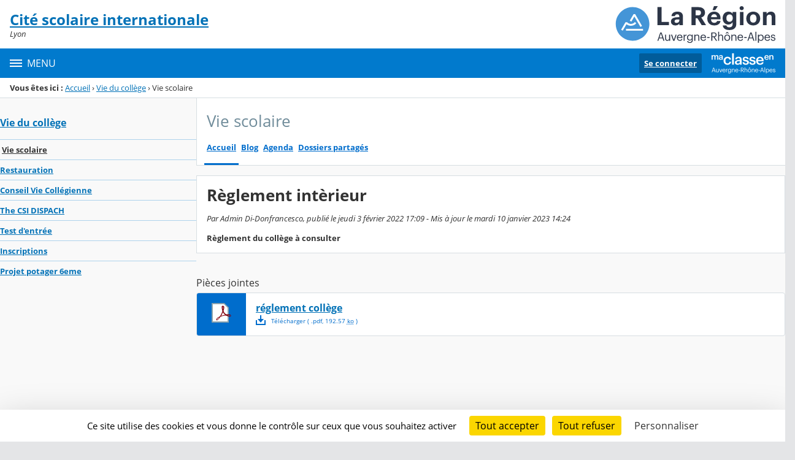

--- FILE ---
content_type: text/javascript;charset=ISO-8859-1
request_url: https://cdn.ent.auvergnerhonealpes.fr/web-resources/jumbofiles-plugins-utils-js/65adb066f970e23939d02bf9ba897d5a.js
body_size: 781
content:

(function(){'use strict';function Plugin(){this.id='';this.rootElement=null;this.onInit=function(rootElement){};}
Plugin.prototype.init=function(rootElement){if(rootElement){var plugin=this;var onInit=plugin.onInit;if(KosmosUtils.isFunction(onInit)){onInit.apply(plugin,[rootElement]);}
var event=plugin.id+':init-plugin';KosmosUtils.dispatchEvent(rootElement,event,{plugin:plugin});}};function PluginsManager(){this.registeredPlugins={};}
PluginsManager.prototype.registerPlugin=function(plugin){var registeredPlugin=null;if(plugin&&!this.registeredPlugins[plugin.id]){registeredPlugin=KosmosUtils.extend(new Plugin(),plugin);this.registeredPlugins[registeredPlugin.id]=registeredPlugin;registeredPlugin.init(plugin.rootElement);}
return registeredPlugin;};PluginsManager.prototype.getPlugin=function(id){var registeredPlugin=null;if(id){registeredPlugin=this.registeredPlugins[id];}
return registeredPlugin;};window.PluginsManager=(function(){var instance;function getInstance(){if(!instance){instance=Object.create(PluginsManager.prototype);instance.registeredPlugins={};}
return instance;}
return{getInstance:getInstance};})();})();;

(function(){'use strict';window.PluginsUtils=(function(){function toObj(fileEl){var fileObj={};if(fileEl){var id=fileEl.getAttribute('data-jumbofiles-id');if(!id){id=KosmosUtils.guid();}
fileObj={id:id,url:fileEl.getAttribute('data-jumbofiles-url'),type:fileEl.getAttribute('data-jumbofiles-type'),size:fileEl.getAttribute('data-jumbofiles-size'),title:fileEl.getAttribute('data-jumbofiles-title'),extension:fileEl.getAttribute('data-jumbofiles-extension')};}
return fileObj;}
function toElement(content){var parent=document.createElement('div');if(content){parent.innerHTML=content.trim();}
return parent.firstChild;}
function displayNotices(msg,selector){if(msg){var realSelector=selector?selector:'.js-global-notices';KosmosUtils.removeAllNotices(realSelector);if('OK'===msg.code){KosmosUtils.addNotice({selector:realSelector,message:msg.libelle,type:'msg--success'});}else if('ERROR'===msg.code){KosmosUtils.addNotice({selector:realSelector,message:msg.libelle,type:'msg--error'});}else{KosmosUtils.addNotice({selector:realSelector,message:msg.libelle,type:'msg--information'});}}}
function displayPluginError(pluginId){if(pluginId){displayNotices({code:'ERROR',libelle:'Ã‰chec au chargement du plugin '+pluginId+'.'});}}
function addPluginId(pluginId,element){var id=null;if(pluginId&&element){id=KosmosUtils.guid();element.setAttribute('data-'+pluginId+'-id',id);}
return id;}
function initPlugin(pluginId,element){if(pluginId&&element){var pluginsManager=PluginsManager.getInstance();var plugin=pluginsManager.getPlugin(pluginId);if(plugin){plugin.init(element);}}}
return{toObj:toObj,toElement:toElement,displayNotices:displayNotices,displayPluginError:displayPluginError,addPluginId:addPluginId,initPlugin:initPlugin};})();})();;


--- FILE ---
content_type: text/javascript;charset=utf-8
request_url: https://cdn.ent.auvergnerhonealpes.fr/content/js/window-5fe3ae756bef9f2c3580.js
body_size: 2537
content:
(this.webpackChunk=this.webpackChunk||[]).push([[6301],{1580:(t,e,n)=>{"use strict";function i(t,e){const n={root:t,type:e,disableClose:"true"===t.getAttribute("data-disable-close"),width:t.getAttribute("data-width"),height:t.getAttribute("data-height")};return t.getAttribute("data-minwidth")&&(n.minWidth=t.getAttribute("data-minwidth")),t.getAttribute("data-minheight")&&(n.minHeight=t.getAttribute("data-minheight")),t.getAttribute("data-maxwidth")&&(n.maxWidth=t.getAttribute("data-maxwidth")),t.getAttribute("data-maxheight")&&(n.maxHeight=t.getAttribute("data-maxheight")),n}const o=[{types:["window","modal","popover"],buildSettings:i},{types:"panel",buildSettings:(t,e)=>{const n=i(t,e);return n.height=n.height||"100%",n}}];var d=n(5923),s=n(4765),a=n(3689);function r(t,e,n=!0){n?(e&&e.preventEvent||(0,s.P)(t,"window:beforeShow",{component:t.window,params:e}),t.setAttribute("aria-hidden","false"),t.classList.remove("hide")):(e&&e.preventEvent||(0,s.P)(t,"window:beforeHide",{component:t.window,params:e}),t.setAttribute("aria-hidden","true"),t.classList.add("hide"))}function c(t,e){if(!e||!e.preventEvent){const n=t.closest(".js-window");(0,s.P)(n,"window:beforeFocus",{component:n.window,params:e})}t.focus()}function u(t,e){const n=(i=t,[].filter.call(i.querySelectorAll(["a[href]","area[href]","input:not([disabled])","select:not([disabled])","textarea:not([disabled])","button:not([disabled])","iframe","object","embed","[contenteditable]",'[tabindex]:not([tabindex^="-"])'].join(",")),(function(t){return Boolean(t.offsetWidth||t.offsetHeight||t.getClientRects().length)})));var i;const o=n.indexOf(document.activeElement);e.shiftKey&&0===o?(n[n.length-1].focus(),e.preventDefault()):!e.shiftKey&&o===n.length-1&&n[0]&&(n[0].focus(),e.preventDefault())}const l=t=>{const e=t.root,i={disableClose:!1,height:"auto",width:"auto",minWidth:"2rem",minHeight:"2rem"},o={},l={setFocusToFirstItem:c};let w,h;function m(t){Boolean(t.target.closest(".js-window__content"))||v(),t.stopPropagation()}function g(t,e){return{width:Number.isInteger(t)?`${t}px`:t,height:Number.isInteger(e)?`${e}px`:e}}function p({width:t,height:n,maxWidth:i,maxHeight:o,minWidth:d,minHeight:a}){const r=e.window.getSizeElement()||e.querySelector(".js-window__content"),c=t||w.width||"auto",u=n||w.height||"auto",l=g(c,u),h=g(i||w.maxWidth||c,o||w.maxHeight||u),m=g(d||w.minWidth||c,a||w.minHeight||u);r.style.width=l.width,r.style.height=l.height,r.style["max-width"]=h.width,r.style["max-height"]=h.height,r.style["min-width"]=m.width,r.style["min-height"]=m.height,(0,s.P)(e,"window:size-changed",{component:e.window})}function f(t={}){w.zindex||(w.zindex=(0,a.L)(),e.style.zIndex=w.zindex),p(t),r(e,t),t&&t.preventEvent||(0,s.P)(e,"window:open",{component:e.window,params:t}),w.currentCallee=t.callee||document.activeElement,c(e.querySelector(".js-window__content"),t),w.disableClose||document.body.addEventListener("mouseup",m)}function b(){return!e.classList.contains("hide")}function v(t){r(e,t,!1),t&&t.preventEvent||(0,s.P)(e,"window:close",{component:e.window,params:t}),w.currentCallee&&(w.currentCallee.focus(),w.currentCallee=null),w.disableClose||document.body.removeEventListener("mouseup",m)}function y(t){"Tab"===t.key?u(e,t):"Esc"!==t.key&&"Escape"!==t.key||(w.disableClose||v(),t.stopPropagation())}function E(t){t.target.closest(".js-window__close")&&v(),t.stopPropagation()}function x(t){e.window=t,e.addEventListener("click",E),e.addEventListener("keydown",y),(0,s.P)(e,"window:loaded",{component:e.window}),"true"===e.getAttribute("data-show-onload")&&f({preventEvent:!0})}function A(t){t.type&&n(5454)(`./window-${t.type}`).then((n=>{(n=>{e.window=(0,d.X)({},e.window,n.default({root:e,api:l,loadedModules:o})),p(t)})(n)}))}!function(){h={open:f,isOpened:b,close:v,withParams:A},w=(0,d.X)({},i,t);const s=[];"true"===e.getAttribute("data-move")&&s.push(n.e(8940).then(n.bind(n,8940)));const a=e.getAttribute("data-type");a&&s.push(n(5454)(`./window-${a}`)),0===s.length?x(h):Promise.all(s).then((t=>{t.forEach((t=>{h=(0,d.X)({},h,t.default({root:e,api:l,loadedModules:o}))})),x(h)})),e.classList.add("js-initialized")}()};var w=n(7984);function h(t){const e=t.getAttribute("data-windowtrigger");e&&(t.addEventListener("click",(n=>{const i=function(t){const e=Object.keys(t.dataset).reduce(((e,n)=>{const i=Number(t.dataset[n]);return e[n]=i||t.dataset[n],e}),{});return e.callee=t,e}(t),o=document.getElementById(e);n.stopImmediatePropagation(),o.window?o.window.open(i):o.addEventListener("window:loaded",(({detail:t})=>t.component.open(i)),{once:!0})})),t.classList.add("js-initialized"))}function m(){[].forEach.call(document.querySelectorAll(".js-window:not(.js-initialized)"),(t=>{const e=(t=>{const e={};return o.forEach((n=>{[].concat(n.types).forEach((i=>{e[i]=n.buildSettings(t,i)}))})),{getSettings:function(t){return t&&e[t]||null}}})(t),i=t.getAttribute("data-type"),d=e.getSettings(i);null!==d&&("true"===t.getAttribute("data-auto-responsive")&&n.e(9194).then(n.bind(n,9194)).then((n=>{n.default(t,e)})),l(d))})),[].forEach.call(document.querySelectorAll("[data-windowtrigger]:not(.js-initialized)"),(t=>{h(t)}))}m(),(0,w.y)(m)},4765:(t,e,n)=>{"use strict";function i(t,e,n,i=!1,o=!1){const d=new CustomEvent(e,{bubbles:i,cancelable:o,detail:n});t.dispatchEvent(d)}n.d(e,{P:()=>i})},5923:(t,e,n)=>{"use strict";function i(...t){for(let e=1;e<t.length;e++)for(const n in t[e])if(Object.hasOwn(t[e],n)){const o=t[e][n];o&&o.constructor===Object?(t[0][n]=t[0][n]||{},i(t[0][n],o)):t[0][n]=o}return t[0]}n.d(e,{X:()=>i})},3689:(t,e,n)=>{"use strict";function i(){return Array.from(document.querySelectorAll("*")).reduce(((t,e)=>{if(e){const n=window.getComputedStyle(e,null),i=parseInt(n.getPropertyValue("z-index"),10);if(i>t&&!e.classList.contains("autocomplete-suggestions")&&!e.classList.contains("stats")&&!e.classList.contains("cke"))return i}return t}),0)}n.d(e,{L:()=>i})},7984:(t,e,n)=>{"use strict";n.d(e,{y:()=>s});const i=[];function o(){i.forEach((t=>t()))}const d=window.MutationObserver||window.WebKitMutationObserver;if(d){new d(o).observe(document.documentElement,{childList:!0,subtree:!0})}else document.addEventListener("DOMContentLoaded",o),document.addEventListener("DOMNodeInserted",o);function s(t){i.push(t)}},5454:(t,e,n)=>{var i={"./window-modal":[9704,9704],"./window-modal.js":[9704,9704],"./window-move":[8940,8940],"./window-move.js":[8940,8940],"./window-panel":[1343,1343],"./window-panel.js":[1343,1343],"./window-popover":[6352,6352],"./window-popover.js":[6352,6352],"./window-window":[3281,3281],"./window-window.js":[3281,3281]};function o(t){if(!n.o(i,t))return Promise.resolve().then((()=>{var e=new Error("Cannot find module '"+t+"'");throw e.code="MODULE_NOT_FOUND",e}));var e=i[t],o=e[0];return n.e(e[1]).then((()=>n(o)))}o.keys=()=>Object.keys(i),o.id=5454,t.exports=o}},t=>{var e;e=1580,t(t.s=e)}]);
//# sourceMappingURL=window-5fe3ae756bef9f2c3580.js.map